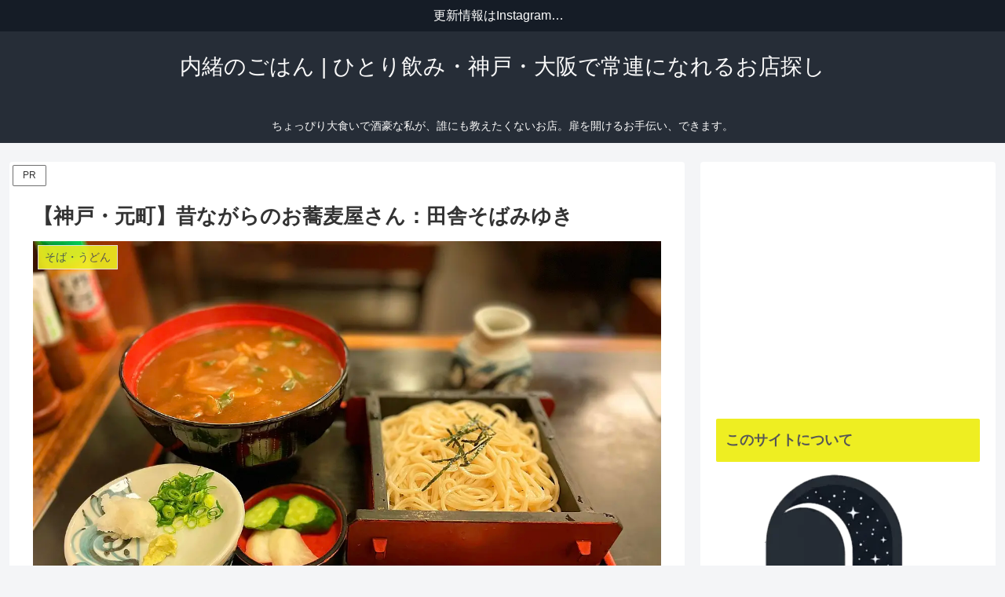

--- FILE ---
content_type: text/html; charset=utf-8
request_url: https://www.google.com/recaptcha/api2/aframe
body_size: 265
content:
<!DOCTYPE HTML><html><head><meta http-equiv="content-type" content="text/html; charset=UTF-8"></head><body><script nonce="n7zg1RPhvschPi_yb8DmJA">/** Anti-fraud and anti-abuse applications only. See google.com/recaptcha */ try{var clients={'sodar':'https://pagead2.googlesyndication.com/pagead/sodar?'};window.addEventListener("message",function(a){try{if(a.source===window.parent){var b=JSON.parse(a.data);var c=clients[b['id']];if(c){var d=document.createElement('img');d.src=c+b['params']+'&rc='+(localStorage.getItem("rc::a")?sessionStorage.getItem("rc::b"):"");window.document.body.appendChild(d);sessionStorage.setItem("rc::e",parseInt(sessionStorage.getItem("rc::e")||0)+1);localStorage.setItem("rc::h",'1768896750613');}}}catch(b){}});window.parent.postMessage("_grecaptcha_ready", "*");}catch(b){}</script></body></html>